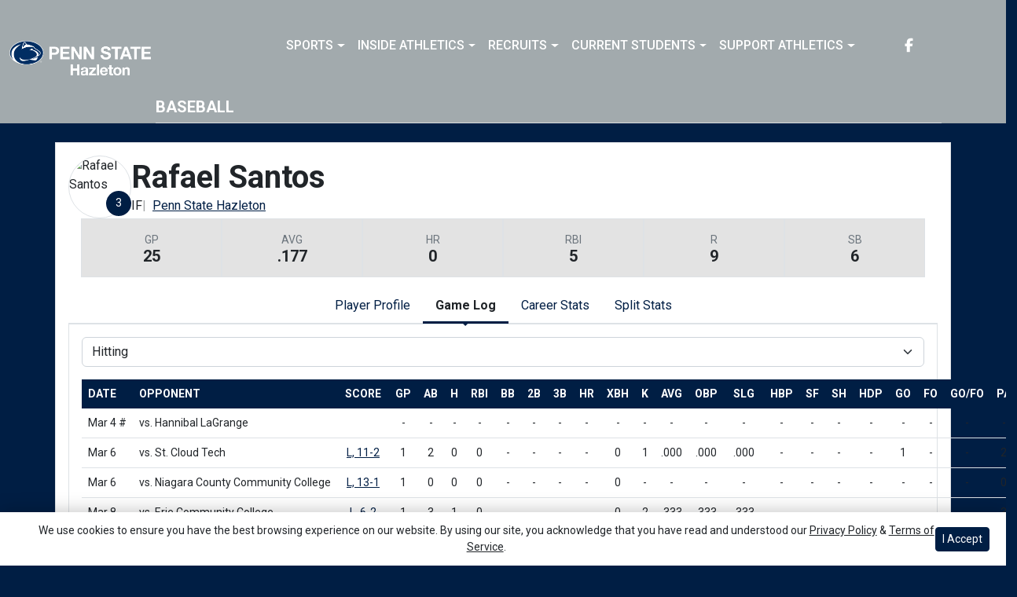

--- FILE ---
content_type: application/javascript; charset=utf-8
request_url: https://fundingchoicesmessages.google.com/f/AGSKWxU1i0cV2mK9zdh6IEvh0nbiy2XwFLavi1PPillS63wbZg15jyt73EnKb0uAlZjymHW9UxL2UHaRkkNlYAIqtshHk50XXEHHN_CUtn0SRSEbbZlzCp7p8PKQuISeNYWSy2x0eWjF35U7NTEJYuXhtrO89RVjNGiTK8YEAZgiuD0UPKERwl2okszOLuvr/_/deliver.jphp?&adzone=/boomad./fullad./basePopunder.
body_size: -1289
content:
window['4b1eb1b4-80bb-4da0-91f2-601f247b4f8c'] = true;